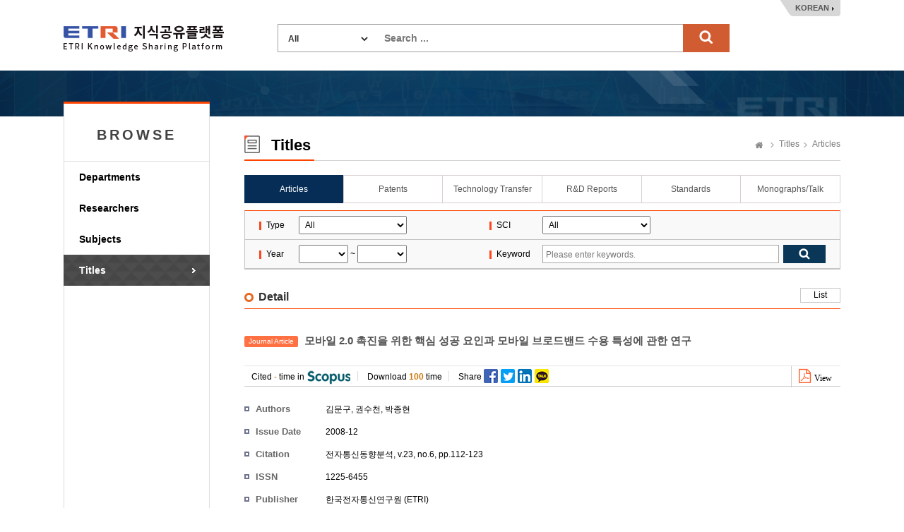

--- FILE ---
content_type: text/html;charset=UTF-8
request_url: https://ksp.etri.re.kr/ksp/article/read?id=45924
body_size: 32058
content:
<!doctype html>
<html lang="ko">
<head>
	<meta charset="utf-8" />
<meta http-equiv="X-UA-Compatible" content="IE=edge" />
<meta name="viewport" content="width=device-width, user-scalable=1" />
<title>ETRI Knowledge Sharing Platform : 모바일 2.0 촉진을 위한 핵심 성공 요인과 모바일 브로드밴드 수용 특성에 관한 연구</title>
    <link rel="shortcut icon" href="/ksp/resources/ksp/img/favicon.ico" type="image/x-icon" />
<link href="/ksp/resources/bootstrap/plugins/bootstrap/css/bootstrap.min.css" rel="stylesheet" />
<link href="/ksp/resources/bootstrap/plugins/simple-line-icons/simple-line-icons.css" rel="stylesheet" />
<link href="/ksp/resources/bootstrap/plugins/jasny-bootstrap/css/jasny-bootstrap.min.css" rel="stylesheet" />
<link href="/ksp/resources/bootstrap/plugins/font-awesome/css/font-awesome.min.css" rel="stylesheet" />
<link href="/ksp/resources/bootstrap/plugins/nano-scroll/nanoscroller.css" rel="stylesheet" />
<link href="/ksp/resources/bootstrap/plugins/metisMenu/metisMenu.min.css" rel="stylesheet" />
<link href="/ksp/resources/bootstrap/plugins/datepicker/datepicker.css" rel="stylesheet" />
<link href="/ksp/resources/bootstrap/plugins/waitme/waitMe.min.css" rel="stylesheet" />
<link href="/ksp/resources/bootstrap/css/style.css?v=0.3" rel="stylesheet" />
<link href="/ksp/resources/ksp/css/layout.css?v=0.7" rel="stylesheet" />
<link href="/ksp/resources/ksp/css/ksp.css?v=0.4" rel="stylesheet" />
<style>
	.tab_wrap.tab7 {
		overflow: inherit;
	    height: 40px;
	    border-bottom: none;
	}
	.dropdown-menu {
	    font-size: 13px;
	    margin-top: 1px;
	    min-width: 121px;
   	}
</style>

<script src="/ksp/resources/bootstrap/plugins/jquery/dist/jquery.min.js" type="text/javascript"></script>
<script src="/ksp/resources/bootstrap/plugins/bootstrap/js/bootstrap.min.js" type="text/javascript"></script>
<script src="/ksp/resources/bootstrap/plugins/datepicker/datepicker.js" type="text/javascript"></script>
<script src="/ksp/resources/bootstrap/plugins/waitme/waitMe.min.js" type="text/javascript"></script>
<script src="/ksp/resources/ksp/js/jquery.sparkline.min.js" type="text/javascript"></script>
<script src="/ksp/resources/ksp/js/d3.v3.min.js" type="text/javascript"></script>
<script src="/ksp/resources/ksp/js/d3.layout.cloud.js" type="text/javascript"></script>
<script type="text/javascript">
	var ctx = '/ksp';
</script>
<script src="/ksp/resources/ksp/js/ksp.js?ver=8" type="text/javascript"></script>

<!--[if lt IE 9]>
	<script src="http://html5shiv.googlecode.com/svn/trunk/html5.js"></script>
<![endif]-->
<!--[if gte IE 9]>
	<link href="/ksp/resources/ksp/css/win.css" rel="stylesheet">
<![endif]-->

<script type="text/javascript">
	if(!String.prototype.startsWith) {
		String.prototype.startsWith = function(searchString, position) {
			position = position || 0;
			return this.indexOf(searchString, position) === position;
		};
	}
</script>


	
	
	<link rel="schema.DCTERMS" href="http://purl.org/dc/terms/" />
	<link rel="schema.DC" href="http://purl.org/dc/elements/1.1/" />
	<link rel="canonical" href="https://ksp.etri.re.kr/ksp/article/read?id=45924" />
	
	<meta name="description" content="기존 이동통신 환경은 통신사업자 중심의 서비스 제공에서 이용자의 적극적인 참여와 소통의 모바일 2.0 시대로 패러다임이 전환되고 있다. 모바일 2.0은 단지 기술적 진화" />
	   <meta name="citation_keywords" content="모바일 2.0;와이브로 HSDPA;모바일 브로드밴드;에코시스템" />
	<meta name="citation_title" content="모바일 2.0 촉진을 위한 핵심 성공 요인과 모바일 브로드밴드 수용 특성에 관한 연구" />
	<meta name="citation_doi" content="10.22648/ETRI.2008.J.230613" />
	<meta name="citation_abstract" content="기존 이동통신 환경은 통신사업자 중심의 서비스 제공에서 이용자의 적극적인 참여와 소통의 모바일 2.0 시대로 패러다임이 전환되고 있다. 모바일 2.0은 단지 기술적 진화만을 의미하지 않으며 이동통신 전반 에코시스템에서 이용자의 역할과 비즈니스 모델의 변화를 가져올 것으로 전망되고 있다. 이러한 의미를 지니는 모바일 2.0에 대한 국내외 담론이 크게 개진되고 있지만 모바일 2.0 촉진을 위한 에코시스템 핵심 성공요인을 체계적으로 분석하고 와이브로와 HSDPA를 중심으로 모바일 브로드밴드의 수용특성을 파악한 연구는 거의 없는 실정이다. 이에 본 논문에서는 모바일 2.0의 특징과 에코시스템을 살펴보고 에코시스템을 구성하는 참여자의 역할과 모바일 2.0의 핵심 성공요인을 파악하고자 한다. 또한 시장조사 결과를 바탕으로 와이브로와 HSDPA의 국내 모바일 브로드밴드 수용자의 특성을 분석하고자 한다. 이를 종합하여 모바일 2.0을 촉진시키기 위한 시장활성화 방향을 제언하고자 한다." />
	<meta name="citation_publication_date" content="2008/12" />
    <meta name="citation_language" content="ko" />
    <meta name="citation_publisher" content="한국전자통신연구원 (ETRI)" />
    <meta name="citation_journal_title" content="전자통신동향분석" />
    <meta name="citation_volume" content="23" />
    <meta name="citation_issue" content="6" />
    <meta name="citation_firstpage" content="112" />
    <meta name="citation_lastpage" content="123" />
    <meta name="citation_issn" content="1225-6455" />
    <meta name="citation_pdf_url" content="https://ksp.etri.re.kr/ksp/article/file/45924.pdf" />
    <meta name="citation_abstract_html_url" content="https://ksp.etri.re.kr/ksp/article/read?id=45924" />
    <meta name="citation_author" content="김문구" />
    <meta name="citation_author" content="권수천" />
    <meta name="citation_author" content="박종현" />
    <meta name="dc.title" content="모바일 2.0 촉진을 위한 핵심 성공 요인과 모바일 브로드밴드 수용 특성에 관한 연구" />
    <meta name="dc.publisher" content="한국전자통신연구원 (ETRI)" />        
    <meta name="dc.issued" content="2008-12" />
    <meta name="dc.identifier" content="10.22648/ETRI.2008.J.230613" />
    <meta name="dc.identifier" content="https://ksp.etri.re.kr/ksp/article/read?id=45924" />    
    <meta name="dc.creator" content="김문구" />        
    <meta name="dc.creator" content="권수천" />        
    <meta name="dc.creator" content="박종현" />        
    <meta name="dc.language" content="Korean" />
    <meta name="dc.type" content="Article" />
    
    <meta name="DCTERMS.bibliographicCitation" content="전자통신동향분석, v.23, no.6, pp.112-123" />
    <meta name="DCTERMS.abstract" content="기존 이동통신 환경은 통신사업자 중심의 서비스 제공에서 이용자의 적극적인 참여와 소통의 모바일 2.0 시대로 패러다임이 전환되고 있다. 모바일 2.0은 단지 기술적 진화만을 의미하지 않으며 이동통신 전반 에코시스템에서 이용자의 역할과 비즈니스 모델의 변화를 가져올 것으로 전망되고 있다. 이러한 의미를 지니는 모바일 2.0에 대한 국내외 담론이 크게 개진되고 있지만 모바일 2.0 촉진을 위한 에코시스템 핵심 성공요인을 체계적으로 분석하고 와이브로와 HSDPA를 중심으로 모바일 브로드밴드의 수용특성을 파악한 연구는 거의 없는 실정이다. 이에 본 논문에서는 모바일 2.0의 특징과 에코시스템을 살펴보고 에코시스템을 구성하는 참여자의 역할과 모바일 2.0의 핵심 성공요인을 파악하고자 한다. 또한 시장조사 결과를 바탕으로 와이브로와 HSDPA의 국내 모바일 브로드밴드 수용자의 특성을 분석하고자 한다. 이를 종합하여 모바일 2.0을 촉진시키기 위한 시장활성화 방향을 제언하고자 한다." />
    
	
	<style type="text/css">
		.kogl_cc_info .cc_img_box {
    		background: url(/ksp/resources/ksp/img/background/kogl_type4_en.jpg) no-repeat;
		}
		body {
			min-width: 1200px;
		}
		.list_tbl .abstracts {
            width: 700px; overflow: hidden; white-space: nowrap; text-overflow:ellipsis;
            color: #666; margin-top: 3px;
        }
	</style>
	
	<script type="text/javascript">
		$(function() {
			$('#totalSearchForm').on('submit', function() {
				if(!$.trim(this.keywords.value)) {
					alert("Search ...");
					this.keywords.value = '';
					this.keywords.focus();
				}
				else return true;
				return false;
			});
			
			/* Tooltips */
			$('.tooltip-button').tooltip({
				container: 'body'
			});
		});
		
		function changeLanguage(lang) {
			$.ajax({
				url: '/ksp/locale?lang=' + lang
			}).done(function() {
				location.reload();
			});
		}
	</script>
		
	</head>
<body>
<div class="header_wrap">
	<h1><a href="/ksp/">ETRI-Knowledge Sharing Plaform</a></h1>
	<div class="top_search_box">
		<form name="totalSearchForm" id="totalSearchForm" action="/ksp/search"><input type="hidden" name="ptSignature" value="jl6sgh/C/UReHpW6P9h2ePMSP6lBzmme0M1223FQH4Fvolxz4UDLKrG8HuROzEEE1vwuXjf0k/zU7u6IenLpXxcTZMsf3Se9Dtevd6UfoOsQxBErdhOek+/ZEbC3sATAIE/PmZhU++Km23LeFDnt0uBcx7YomwlLFWcWgfZe7VuHdn22oChQsc23B/TqLXEGRm/zCPuaNetWW3lSyIGdXeKzEskEsw2q07k8h4i9Wqg=" />
<input type="hidden" name="csSignature" value="/Ctu75S2gmVOGkzZ3DwTGg==" />

			<dl>
				<dt>
					<select name="dataCd" title="target" style="width: 120px;">
						<option value="">All</option>
						<option value="USR">
										Researchers</option>
								<option value="ART">
										Articles</option>
								<option value="PAT">
										Patents</option>
								<option value="TEC">
										Technology Transfer</option>
								<option value="RPT">
										R&D Reports</option>
								<option value="STN">
										Standards</option>
								<option value="PRT">
										Monographs/Talk</option>
								<option value="EDR">
										Research data</option>
								<option value="RCP">
										Video</option>
								<option value="GIT">
										Software</option>
								</select>
				</dt>
				<dd style="margin: 0 0 0 150px;">
					<input type="text" name="keywords" class="search_int" title="Search ..." placeholder="Search ..." />
					<input type="submit" value="search" class="search_bt" />
				</dd>
			</dl>
		</form>
	</div>
	<div class="language_box">
		<a href="javascript:changeLanguage('ko')">KOREAN</a>
			</div>
</div>
	

<div class="sub_wrap">
	<div class="sub_container">
		<div class="left_nav">
	<h3 style="font-weight: bold; letter-spacing: 4px;">BROWSE</h3>
	<ul>
		<li class=""><a href="/ksp/dept/user/search">Departments</a></li>
		<li class=""><a href="/ksp/user/search">Researchers</a></li>
		<li class=""><a href="/ksp/dic/search">Subjects</a></li>
		<li class="on"><a href="/ksp/article/search">Titles</a></li>
		</ul>
	
	</div><div class="sub_contents">
			<div class="sub_top_title">
				<h2 class="title_icon04">
					Titles</h2>
				<div class="page_nav">
					<a href="/ksp/" class="home_text">Home</a>
					<a href="/ksp/article/search">Titles</a>
						<a href="/ksp/article/search">Articles</a>
						</div>
			</div>
			<div class="tab_wrap tab6 mgb_10">
					<ul>
						<li class="first_tab">
						  <a href="/ksp/article/search" class="tab-link on">
						      <span class="tab-text">Articles</span>
						  </a>
						</li>
						<li>
						  <a href="/ksp/patent/search" class="tab-link ">
						      <span class="tab-text">Patents</span>
						  </a>
						</li>
						<li>
						  <a href="/ksp/techtran/search" class="tab-link ">
						      <span class="tab-text">Technology Transfer</span>
						  </a>
						</li>
						<li>
						  <a href="/ksp/report/search" class="tab-link ">
						      <span class="tab-text">R&D Reports</span>
						  </a>
						</li>
						<li>
						  <a href="/ksp/standard/search" class="tab-link ">
						      <span class="tab-text">Standards</span>
						  </a>
                        </li>
						<li>
						  <a href="/ksp/plan-report/search" class="tab-link ">
						      <span class="tab-text">Monographs/Talk</span>
						  </a>
						</li>
						</ul>
				</div>
			<form name="searchForm" id="searchForm" action="search" method="get"><input type="hidden" name="ptSignature" value="jl6sgh/C/UReHpW6P9h2ePMSP6lBzmme0M1223FQH4Fvolxz4UDLKrG8HuROzEEE1vwuXjf0k/zU7u6IenLpXxcTZMsf3Se9Dtevd6UfoOsQxBErdhOek+/ZEbC3sATAIE/PmZhU++Km23LeFDnt0uBcx7YomwlLFWcWgfZe7VuHdn22oChQsc23B/TqLXEGRm/zCPuaNetWW3lSyIGdXeKzEskEsw2q07k8h4i9Wqg=" />
<input type="hidden" name="csSignature" value="/Ctu75S2gmVOGkzZ3DwTGg==" />

	<div class="search_option_box">
		<table class="search_tbl">
			<caption>논문 검색</caption>
			<colgroup>
				<col style="width:9%;">
				<col style="width:32%;">
				<col style="width:9%;">
				<col style="width:50%;">
			</colgroup>
			<tbody>
				<tr>
					<th>Type</th>
					<td>
						<select name="dataDivCd" id="dataDivCd" style="padding: 4px; width: 153px;" title="Type">
							<option value="">All</option>
							<option value="01" >Journal Article</option>
							<option value="02" >Conference Paper</option>
							<option value="09" >Other</option>
							</select>
					</td>
					<th>SCI</th>
					<td>
						<select name="sciCd" id="sciCd" style="padding: 4px; width: 153px;" title="SCI">
							<option value="">All</option>
							<option value="01" >SCI</option>
							<option value="02" >SCIE</option>
							<option value="03" >SSCI</option>
							<option value="04" >ESCI</option>
							<option value="10" >KCI</option>
							<option value="11" >KCI Candiate</option>
							<option value="09" >Etc.</option>
							</select>
					</td>
				</tr>
				<tr>
					<th>Year</th>
					<td>
						<select name="fromPubYear" id="syear" style="padding: 4px; width: 70px;" title="from">
							<option value=""></option>
							<option value="2026" >2026</option>
							<option value="2025" >2025</option>
							<option value="2024" >2024</option>
							<option value="2023" >2023</option>
							<option value="2022" >2022</option>
							<option value="2021" >2021</option>
							<option value="2020" >2020</option>
							<option value="2019" >2019</option>
							<option value="2018" >2018</option>
							<option value="2017" >2017</option>
							<option value="2016" >2016</option>
							<option value="2015" >2015</option>
							<option value="2014" >2014</option>
							<option value="2013" >2013</option>
							<option value="2012" >2012</option>
							<option value="2011" >2011</option>
							<option value="2010" >2010</option>
							<option value="2009" >2009</option>
							<option value="2008" >2008</option>
							<option value="2007" >2007</option>
							<option value="2006" >2006</option>
							<option value="2005" >2005</option>
							<option value="2004" >2004</option>
							<option value="2003" >2003</option>
							<option value="2002" >2002</option>
							<option value="2001" >2001</option>
							<option value="2000" >2000</option>
							<option value="1999" >1999</option>
							<option value="1998" >1998</option>
							<option value="1997" >1997</option>
							<option value="1996" >1996</option>
							<option value="1995" >1995</option>
							<option value="1994" >1994</option>
							<option value="1993" >1993</option>
							<option value="1992" >1992</option>
							<option value="1991" >1991</option>
							<option value="1990" >1990</option>
							<option value="1989" >1989</option>
							<option value="1988" >1988</option>
							</select>
						~
						<select name="toPubYear" id="eyear" style="padding: 4px; width: 70px;" title="to">
							<option value=""></option>
							<option value="2026" >2026</option>
							<option value="2025" >2025</option>
							<option value="2024" >2024</option>
							<option value="2023" >2023</option>
							<option value="2022" >2022</option>
							<option value="2021" >2021</option>
							<option value="2020" >2020</option>
							<option value="2019" >2019</option>
							<option value="2018" >2018</option>
							<option value="2017" >2017</option>
							<option value="2016" >2016</option>
							<option value="2015" >2015</option>
							<option value="2014" >2014</option>
							<option value="2013" >2013</option>
							<option value="2012" >2012</option>
							<option value="2011" >2011</option>
							<option value="2010" >2010</option>
							<option value="2009" >2009</option>
							<option value="2008" >2008</option>
							<option value="2007" >2007</option>
							<option value="2006" >2006</option>
							<option value="2005" >2005</option>
							<option value="2004" >2004</option>
							<option value="2003" >2003</option>
							<option value="2002" >2002</option>
							<option value="2001" >2001</option>
							<option value="2000" >2000</option>
							<option value="1999" >1999</option>
							<option value="1998" >1998</option>
							<option value="1997" >1997</option>
							<option value="1996" >1996</option>
							<option value="1995" >1995</option>
							<option value="1994" >1994</option>
							<option value="1993" >1993</option>
							<option value="1992" >1992</option>
							<option value="1991" >1991</option>
							<option value="1990" >1990</option>
							<option value="1989" >1989</option>
							<option value="1988" >1988</option>
							</select>
					</td>
					<th>Keyword</th>
					<td>
						<div class="int_search">
							<span class="int_type"><input type="text" id="keywords" name="keywords" value="" placeholder="Please enter keywords." title="Please enter keywords." /></span>
							<input type="submit" class="search_bt" title="검색" />
						</div>
					</td>
				</tr>
			</tbody>
		</table>
		
		</div>
</form>	<div class="add_top_box" style="margin-bottom: 10px;">
		<h4 class="h4_title">Detail</h4>
		<div class="tr_box">
					<a href="javascript:history.back();" class="line_bt_type">List</a>
				</div>
			</div>
		
	<div class="view_wrap" style="padding-top: 0;">

	<div class="view_title" style="margin-bottom: 0;">
		<div style="height: 70px; display: table-cell; vertical-align: middle;">
			<span class="label label-warning" style="margin-right: 5px; width: auto;">
				Journal Article</span>
			모바일 2.0 촉진을 위한 핵심 성공 요인과 모바일 브로드밴드 수용 특성에 관한 연구</div>
	</div>

	<div class="view_inner_con">
		<div class="view_bt_box">
			<span class="cited_span add_line middle_line">
				Cited <em>-</em> time in <img src="/ksp/resources/ksp/img/common/scopus.gif" alt="scopus">
			</span>
			<span class="cited_span add_line middle_line">
					Download <em>100</em> time
				</span>
			<span class="cited_span add_line middle_line" style="background: none;">
				Share <img src="/ksp/resources/ksp/img/background/sns_icon_set.png" alt="share" style="padding: 0 0 4px 0;" usemap="#share-image-map" />
				<map name="share-image-map">
				    <area alt="facebook" title="facebook" href="javascript:share('facebook');" coords="1,0,19,19" shape="rect">
				    <area alt="twitter" title="twitter" href="javascript:share('twitter');" coords="25,0,43,19" shape="rect">
				    <area alt="linkedin" title="linkedin" href="javascript:share('linked');" coords="49,0,68,19" shape="rect">
				    <area alt="kakaostory" title="kakaostory" href="javascript:share('kakaostory');" coords="73,0,91,19" shape="rect">
				</map>
				<script type="text/javascript">
					var shareTitle = encodeURIComponent('KSF and Adoption Characteristics of Mobile Broadband for Activating Mobile 2.0');
					var shareUrl = encodeURIComponent('https://ksp.etri.re.kr/ksp/article/read?id=45924');
					var shareSummary = encodeURIComponent('기존 이동통신 환경은 통신사업자 중심의 서비스 제공에서 이용자의 적극적인 참여와 소통의 모바일 2.0 시대로 패러다임이 전환되고 있다. 모바일 2.0은 단지 기술적 진화만을 의미하지 않으며 이동통신 전반 에코시스템에서 이용자의 역할과 비즈니스 모델의 변화를 가져올 것으로 전망되고 있다. 이러한 의미를 지니는 모바일 2.0에 대한 국내외 담론이 크게 개진되고 있지만 모바일 2.0 촉진을 위한 에코시스템 핵심 성공요인을 체계적으로 분석하고 와이브로와 HSDPA를 중심으로 모바일 브로드밴드의 수용특성을 파악한 연구는 거의 없는 실정이다. 이에 본 논문에서는 모바일 2.0의 특징과 에코시스템을 살펴보고 에코시스템을 구성하는 참여자의 역할과 모바일 2.0의 핵심 성공요인을 파악하고자 한다. 또한 시장조사 결과를 바탕으로 와이브로와 HSDPA의 국내 모바일 브로드밴드 수용자의 특성을 분석하고자 한다. 이를 종합하여 모바일 2.0을 촉진시키기 위한 시장활성화 방향을 제언하고자 한다.');
					var shareSource = encodeURIComponent('한국전자통신연구원 지식공유플랫폼');



					function share(sns) {
						if(sns == 'facebook') {
							window.open('https://www.facebook.com/sharer.php?t=' + shareTitle + '&u=' + shareUrl);
						}
						else if(sns == 'twitter') {
							window.open('https://twitter.com/share?url=' + shareUrl + '&text=' + shareTitle);
						}
						else if(sns == 'linked') {
							window.open('https://www.linkedin.com/shareArticle?mini=true&url=' + shareUrl + '&title=' + shareTitle + '&summary=' + shareSummary + '&source=' + shareSource);
						}
						else if(sns == 'kakaostory') {
							window.open('https://story.kakao.com/s/share?url=' + shareUrl);
						}
					}
				</script>
			</span>

			<div class="view_bt_area">				
				<a href="/ksp/article/file/45924.pdf" class="download_bt" target="_blank" style="background: none; padding: 0 0 0 10px; width: 70px; line-height: 26px;">
							<i class="fa fa-file-pdf-o" style="font-size: 20px; color: #ff602e; margin-top: 4px;"> <span style="color: black; font-size: 12px;">View</span></i>
						</a>
					</div>
		</div>

		<dl class="row_dl" style="width: 85%;">
			<dt>Authors</dt>
			<dd>
				<a href="#" class="author_a modal-user" data-id="f7adb77d-edcc-4988-a168-e444cc6dcf42">김문구</a>, <a href="#" class="author_a modal-user" data-id="279da1e1-1fcb-41a4-9a6c-d4a433f7ae02">권수천</a>, <a href="#" class="author_a modal-user" data-id="b9d47475-0058-4108-8038-86d7cf364933">박종현</a></dd>
		</dl>

        <dl class="row_dl">
				<dt>Issue Date</dt>
				<dd>
				    2008-12</dd>			
			</dl>
        <dl class="row_dl">
			<dt>Citation</dt>
			<dd>전자통신동향분석, v.23, no.6, pp.112-123</dd>
		</dl>
		<dl class="row_dl">
				<dt>ISSN</dt>
				<dd>1225-6455</dd>
			</dl>
		<dl class="row_dl">
				<dt>Publisher</dt>
				<dd>한국전자통신연구원 (ETRI)</dd>
			</dl>
		<dl class="row_dl">
                <dt>Language</dt>
                <dd>
                    
                            Korean
                        </dd>
            </dl>
        <dl class="row_dl">
            <dt>Type</dt>
            <dd>Journal Article</dd>
        </dl>
		<dl class="row_dl">
				<dt>DOI</dt>
				<dd><a href="https://dx.doi.org/10.22648/ETRI.2008.J.230613" target="_blank" class="link_type">https://dx.doi.org/10.22648/ETRI.2008.J.230613<em></em></a></dd>
			</dl>
		<dl class="row_dl">
				<dt>Abstract</dt>
				<dd>기존 이동통신 환경은 통신사업자 중심의 서비스 제공에서 이용자의 적극적인 참여와 소통의 모바일 2.0 시대로 패러다임이 전환되고 있다. 모바일 2.0은 단지 기술적 진화만을 의미하지 않으며 이동통신 전반 에코시스템에서 이용자의 역할과 비즈니스 모델의 변화를 가져올 것으로 전망되고 있다. 이러한 의미를 지니는 모바일 2.0에 대한 국내외 담론이 크게 개진되고 있지만 모바일 2.0 촉진을 위한 에코시스템 핵심 성공요인을 체계적으로 분석하고 와이브로와 HSDPA를 중심으로 모바일 브로드밴드의 수용특성을 파악한 연구는 거의 없는 실정이다. 이에 본 논문에서는 모바일 2.0의 특징과 에코시스템을 살펴보고 에코시스템을 구성하는 참여자의 역할과 모바일 2.0의 핵심 성공요인을 파악하고자 한다. 또한 시장조사 결과를 바탕으로 와이브로와 HSDPA의 국내 모바일 브로드밴드 수용자의 특성을 분석하고자 한다. 이를 종합하여 모바일 2.0을 촉진시키기 위한 시장활성화 방향을 제언하고자 한다.</dd>
			</dl>
		<div style="clear: both;">
			</div>
	</div>
</div></div>
	</div>
</div>

	
<div class="footer_wrap">
	<div class="footer_link_box">	
		<a href="#copyright-modal" class="copyright_link" data-toggle="modal" data-target="#copyright-modal">Copyright Policy</a>
		<a href="#policy-modal" class="copyright_link" data-toggle="modal" data-target="#policy-modal" style="margin-left:5px;">Privacy Policy</a>
		<ul class="fr_link">
			<li class="first_link"><a href="https://www.etri.re.kr" target="_blank" rel="noopener noreferrer">ETRI</a></li>
			<li><a href="https://library.etri.re.kr" target="_blank" rel="noopener noreferrer">ETRI Library</a></li>
			<li><a href="https://ettrends.etri.re.kr" target="_blank" rel="noopener noreferrer">ELEC & TC Trends</a></li>
			<li><a href="http://onlinelibrary.wiley.com/journal/10.4218/(ISSN)2233-7326" target="_blank" rel="noopener noreferrer">ETRI Journal</a></li>
			</ul>
	</div>
	<div class="footer_box">
		<div class="footer_logo">
			<h2>ETRI</h2>	
		</div>
		<div class="footer_text">
			<p>218 Gajeong-ro, Yuseong-gu, Daejeon, 34129, KOREA, Contact: sh.kim@etri.re.kr</p>
			<p>2016 Electronics and Telecommunications Research Institute. All rights reserved.</p>
			<p>Please refrain from automatic collection of e-mail addresses posted on this homepage.</p>
		</div>
		<div class="open_box">
			<a href="http://www.kogl.or.kr/index.do" target="_blank" rel="noopener noreferrer">제1유형</a>
		</div>
	</div>
</div>

<div class="modal fade font-old" id="copyright-modal" tabindex="-1" role="dialog" aria-labelledby="copyright-modal">
	<div class="modal-dialog" role="document" style="width: 690px;">
		<div class="modal-content">
			<div class="modal-header">
				<button type="button" class="close" data-dismiss="modal" aria-label="Close">
					<span aria-hidden="true">
						<img alt="close" src="/ksp/resources/ksp/img/common/sp_btn_close.png">
					</span>
				</button>
				<h3 class="modal-title">
					Copyright Policy</h3>
			</div>
			<div class="modal-body" style="padding: 10px;">
				<div class="kogl_popup_wrap">
					<dl class="etri_policy_dl">
						<dt>ETRI KSP Copyright Policy</dt>
						<dd style="line-height: 22px;">
							The materials provided on this website are subject to copyrights owned by ETRI and protected by the Copyright Act. Any reproduction, modification, or distribution, in whole or in part, requires the prior explicit approval of ETRI. However, under Article 24.2 of the Copyright Act, the materials may be freely used provided the user complies with the following terms:<br/><br/>The materials to be used must have attached a Korea Open Government License (KOGL) Type 4 symbol, which is similar to CC-BY-NC-ND (Creative Commons Attribution Non-Commercial No Derivatives License). Users are free to use the materials only for non-commercial purposes, provided that original works are properly cited and that no alterations, modifications, or changes to such works is made.<br/>This website may contain materials for which ETRI does not hold full copyright or for which ETRI shares copyright in conjunction with other third parties. Without explicit permission, any use of such materials without KOGL indication is strictly prohibited and will constitute an infringement of the copyright of ETRI or of the relevant copyright holders.<br/><br/><Examples of Attribution><br/>J. Kim et. al, "Trends in Lightweight Kernel for Many core Based High-Performance Computing", Electronics and Telecommunications Trends. Vol. 32, No. 4, 2017, KOGL Type 4: Source Indication + Commercial Use Prohibition + Change Prohibition<br/>	<br/>J. Sim et.al, “the Fourth Industrial Revolution and ICT – IDX Strategy for leading the Fourth Industrial Revolution”, ETRI Insight, 2017, KOGL Type 4: Source Indication + Commercial Use Prohibition + Change Prohibition<br/><br/>If you have any questions or concerns about these terms of use, or if you would like to request permission to use any material on this website, please feel free to contact us</dd>
					</dl>
					<div class="kogl_cc_info" style="margin-bottom: 10px;">
						<p style="padding-top: 25px;">KOGL Type 4:<span style="display: initial;">(Source Indication + Commercial Use Prohibition+Change Prohibition)</span></p>
							<a href="http://www.kogl.or.kr/info/license.do" target="_blank" class="cc_img_box" rel="noopener noreferrer">공공저작물 자유이용허락 표시 제4유형</a>				
					</div>
					<div class="customer_box">
								<strong style="float:right;">Soohyun Kim</strong>		
								<strong style="float:right; padding-right: 5px;">+82-42-860-6981</strong>
								<div style="float:right; text-align: right; margin-right: 10px;"><span>Contact</span> ETRI, Research Information Service Section</div>
							</div>
						<div style="clear: both;"></div>
				</div>
            </div>
		</div>
	</div>
</div>

<div class="modal fade font-old" id="policy-modal" tabindex="-1" role="dialog" aria-labelledby="policy-modal">
    <div class="modal-dialog" role="document" style="width: 690px;">
        <div class="modal-content">
            <div class="modal-header">
                <button type="button" class="close" data-dismiss="modal" aria-label="Close">
                    <span aria-hidden="true">
                        <img alt="close" src="/ksp/resources/ksp/img/common/sp_btn_close.png">
                    </span>
                </button>
                <h3 class="modal-title">
                    Privacy Policy</h3>
            </div>
            <div class="modal-body" style="padding: 10px;">
                <div class="kogl_popup_wrap">
                    <dl class="etri_policy_dl">
                        <dt>ETRI KSP Privacy Policy</dt>
                        <dd style="line-height: 22px;">
                            ETRI does not collect personal information from external users who access our Knowledge Sharing Platform (KSP).<br/>Unathorized automated collection of researcher information from our platform without ETRI's consent is strictly prohibited.<br/><br/>[Researcher Information Disclosure]<br/>ETRI publicly shares specific researcher information related to research outcomes, including the researcher's name, department, work email, and work phone number. <br/><br/>※ ETRI does not share employee photographs with external users without the explicit consent of the researcher. If a researcher provides consent, their photograph may be displayed on the KSP.</dd>
                    </dl>
                    <div style="clear: both;"></div>
                </div>
            </div>
        </div>
    </div>
</div>

<!-- Google tag (gtag.js) -->
<script async src="https://www.googletagmanager.com/gtag/js?id=G-KHQZ9PCPS4"></script>
<script>
  window.dataLayer = window.dataLayer || [];
  function gtag(){dataLayer.push(arguments);}
  gtag('js', new Date());
  gtag('config', 'G-KHQZ9PCPS4', {
    'cookie_flags': 'SameSite=None;Secure'
  });
</script>

</body>
</html>